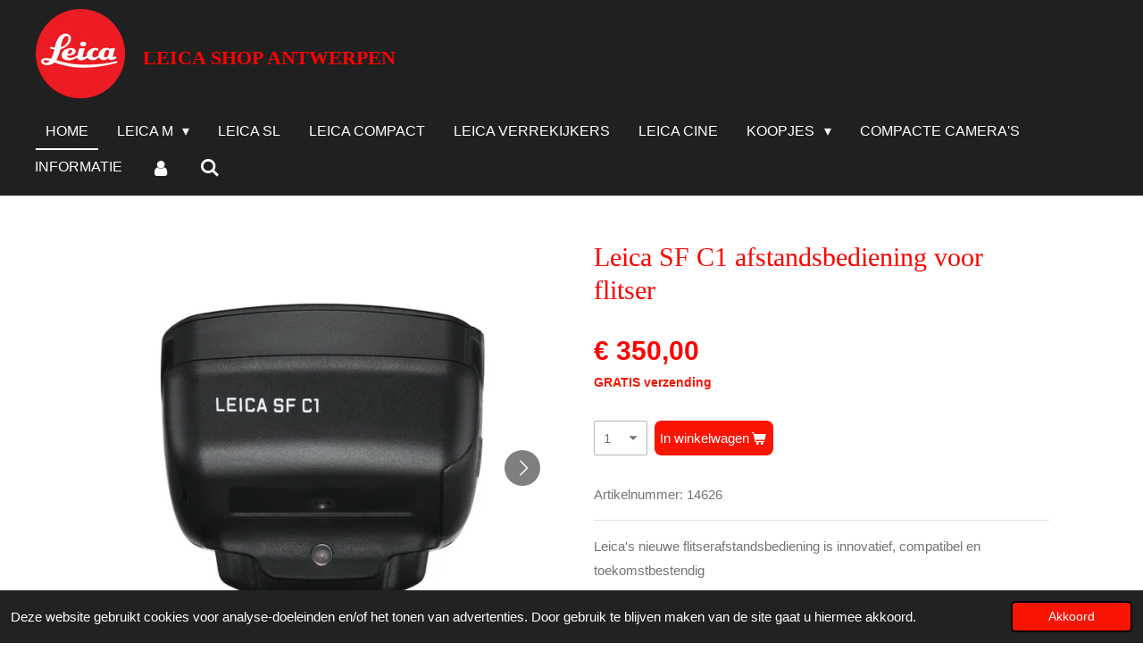

--- FILE ---
content_type: text/html; charset=UTF-8
request_url: https://www.leica-shop-antwerpen.be/product/10850184/leica-sf-c1-afstandsbediening-voor-flitser
body_size: 13579
content:
<!DOCTYPE html>
<html lang="nl-BE">
    <head>
        <meta http-equiv="Content-Type" content="text/html; charset=utf-8">
        <meta name="viewport" content="width=device-width, initial-scale=1.0, maximum-scale=5.0">
        <meta http-equiv="X-UA-Compatible" content="IE=edge">
        <link rel="canonical" href="https://www.leica-shop-antwerpen.be/product/10850184/leica-sf-c1-afstandsbediening-voor-flitser">
        <link rel="sitemap" type="application/xml" href="https://www.leica-shop-antwerpen.be/sitemap.xml">
        <meta property="og:title" content="Leica SF C1 afstandsbediening voor flitser | Leica Boutique Antwerpen">
        <meta property="og:url" content="https://www.leica-shop-antwerpen.be/product/10850184/leica-sf-c1-afstandsbediening-voor-flitser">
        <base href="https://www.leica-shop-antwerpen.be/">
        <meta name="description" property="og:description" content="Leica&#039;s nieuwe flitserafstandsbediening is innovatief, compatibel en toekomstbestendig2,4 GHzZendafstand tot 100 meterBedient tot 3 groepenTTL-compatibel, hoge-snelheidssynchronisatie tot 1/8000 sKlaar voor de toekomst: firmware-update via Micro SD/SDHC-kaartBeschrijving:De SF 60 hoeft niet altijd direct op de camera te worden aangesloten op de accessoireschoen. In plaats van hem op de camera te monteren, kan hij worden gebruikt als een losse flitser en worden aangestuurd als een flitser op afstand door de Leica SF C1-bedieningseenheid om het onderwerp vanuit een creatieve hoek te belichten. Op deze manier maakt de SF C1 control unit het mogelijk om originelere foto&#039;s te maken dan normaal gesproken mogelijk is met alleen de SF 60 flitser. De SF C1-unit werkt volgens het principe van 2,4-GHz radiofrequentiebesturing en biedt tot 8 afzonderlijke kanalen voor het configureren van groepen op afstand bestuurde flitsers. Flitsers die zich op maximaal 100 m afstand van de SF C1 bevinden, kunnen als &amp;eacute;&amp;eacute;n groep of in afzonderlijke groepen (maximaal 3 groepen) worden aangestuurd. Zo kan bijvoorbeeld &amp;eacute;&amp;eacute;n flitser apart worden aangestuurd voor hoofdverlichting, een andere voor een zijdelings spoteffect en een andere voor achtergrondverlichting.">
                <script nonce="a7bd9b6fbb0f4b33ff6137dbb7c3b076">
            
            window.JOUWWEB = window.JOUWWEB || {};
            window.JOUWWEB.application = window.JOUWWEB.application || {};
            window.JOUWWEB.application = {"backends":[{"domain":"jouwweb.nl","freeDomain":"jouwweb.site"},{"domain":"webador.com","freeDomain":"webadorsite.com"},{"domain":"webador.de","freeDomain":"webadorsite.com"},{"domain":"webador.fr","freeDomain":"webadorsite.com"},{"domain":"webador.es","freeDomain":"webadorsite.com"},{"domain":"webador.it","freeDomain":"webadorsite.com"},{"domain":"jouwweb.be","freeDomain":"jouwweb.site"},{"domain":"webador.ie","freeDomain":"webadorsite.com"},{"domain":"webador.co.uk","freeDomain":"webadorsite.com"},{"domain":"webador.at","freeDomain":"webadorsite.com"},{"domain":"webador.be","freeDomain":"webadorsite.com"},{"domain":"webador.ch","freeDomain":"webadorsite.com"},{"domain":"webador.ch","freeDomain":"webadorsite.com"},{"domain":"webador.mx","freeDomain":"webadorsite.com"},{"domain":"webador.com","freeDomain":"webadorsite.com"},{"domain":"webador.dk","freeDomain":"webadorsite.com"},{"domain":"webador.se","freeDomain":"webadorsite.com"},{"domain":"webador.no","freeDomain":"webadorsite.com"},{"domain":"webador.fi","freeDomain":"webadorsite.com"},{"domain":"webador.ca","freeDomain":"webadorsite.com"},{"domain":"webador.ca","freeDomain":"webadorsite.com"},{"domain":"webador.pl","freeDomain":"webadorsite.com"},{"domain":"webador.com.au","freeDomain":"webadorsite.com"},{"domain":"webador.nz","freeDomain":"webadorsite.com"}],"editorLocale":"nl-NL","editorTimezone":"Europe\/Amsterdam","editorLanguage":"nl","analytics4TrackingId":"G-E6PZPGE4QM","analyticsDimensions":[],"backendDomain":"www.jouwweb.nl","backendShortDomain":"jouwweb.nl","backendKey":"jouwweb-nl","freeWebsiteDomain":"jouwweb.site","noSsl":false,"build":{"reference":"bdb0db9"},"linkHostnames":["www.jouwweb.nl","www.webador.com","www.webador.de","www.webador.fr","www.webador.es","www.webador.it","www.jouwweb.be","www.webador.ie","www.webador.co.uk","www.webador.at","www.webador.be","www.webador.ch","fr.webador.ch","www.webador.mx","es.webador.com","www.webador.dk","www.webador.se","www.webador.no","www.webador.fi","www.webador.ca","fr.webador.ca","www.webador.pl","www.webador.com.au","www.webador.nz"],"assetsUrl":"https:\/\/assets.jwwb.nl","loginUrl":"https:\/\/www.jouwweb.nl\/inloggen","publishUrl":"https:\/\/www.jouwweb.nl\/v2\/website\/2242286\/publish-proxy","adminUserOrIp":false,"pricing":{"plans":{"lite":{"amount":"700","currency":"EUR"},"pro":{"amount":"1200","currency":"EUR"},"business":{"amount":"2400","currency":"EUR"}},"yearlyDiscount":{"price":{"amount":"4800","currency":"EUR"},"ratio":0.17,"percent":"17%","discountPrice":{"amount":"4800","currency":"EUR"},"termPricePerMonth":{"amount":"2400","currency":"EUR"},"termPricePerYear":{"amount":"24000","currency":"EUR"}}},"hcUrl":{"add-product-variants":"https:\/\/help.jouwweb.nl\/hc\/nl\/articles\/28594307773201","basic-vs-advanced-shipping":"https:\/\/help.jouwweb.nl\/hc\/nl\/articles\/28594268794257","html-in-head":"https:\/\/help.jouwweb.nl\/hc\/nl\/articles\/28594336422545","link-domain-name":"https:\/\/help.jouwweb.nl\/hc\/nl\/articles\/28594325307409","optimize-for-mobile":"https:\/\/help.jouwweb.nl\/hc\/nl\/articles\/28594312927121","seo":"https:\/\/help.jouwweb.nl\/hc\/nl\/sections\/28507243966737","transfer-domain-name":"https:\/\/help.jouwweb.nl\/hc\/nl\/articles\/28594325232657","website-not-secure":"https:\/\/help.jouwweb.nl\/hc\/nl\/articles\/28594252935825"}};
            window.JOUWWEB.brand = {"type":"jouwweb","name":"JouwWeb","domain":"JouwWeb.nl","supportEmail":"support@jouwweb.nl"};
                    
                window.JOUWWEB = window.JOUWWEB || {};
                window.JOUWWEB.websiteRendering = {"locale":"nl-BE","timezone":"Europe\/Amsterdam","routes":{"api\/upload\/product-field":"\/_api\/upload\/product-field","checkout\/cart":"\/winkelwagen","payment":"\/bestelling-afronden\/:publicOrderId","payment\/forward":"\/bestelling-afronden\/:publicOrderId\/forward","public-order":"\/bestelling\/:publicOrderId","checkout\/authorize":"\/winkelwagen\/authorize\/:gateway","wishlist":"\/verlanglijst"}};
                                                    window.JOUWWEB.website = {"id":2242286,"locale":"nl-BE","enabled":true,"title":"Leica Boutique Antwerpen","hasTitle":true,"roleOfLoggedInUser":null,"ownerLocale":"nl-NL","plan":"business","freeWebsiteDomain":"jouwweb.site","backendKey":"jouwweb-nl","currency":"EUR","defaultLocale":"nl-BE","url":"https:\/\/www.leica-shop-antwerpen.be\/","homepageSegmentId":8674199,"category":"webshop","isOffline":false,"isPublished":true,"locales":["nl-BE"],"allowed":{"ads":false,"credits":true,"externalLinks":true,"slideshow":true,"customDefaultSlideshow":true,"hostedAlbums":true,"moderators":true,"mailboxQuota":10,"statisticsVisitors":true,"statisticsDetailed":true,"statisticsMonths":-1,"favicon":true,"password":true,"freeDomains":0,"freeMailAccounts":1,"canUseLanguages":false,"fileUpload":true,"legacyFontSize":false,"webshop":true,"products":-1,"imageText":false,"search":true,"audioUpload":true,"videoUpload":5000,"allowDangerousForms":false,"allowHtmlCode":true,"mobileBar":true,"sidebar":false,"poll":false,"allowCustomForms":true,"allowBusinessListing":true,"allowCustomAnalytics":true,"allowAccountingLink":true,"digitalProducts":true,"sitemapElement":false},"mobileBar":{"enabled":true,"theme":"dark","email":{"active":true,"value":"info@leica-boutique-antwerpen.be"},"location":{"active":false},"phone":{"active":false},"whatsapp":{"active":false},"social":{"active":false,"network":"instagram"}},"webshop":{"enabled":true,"currency":"EUR","taxEnabled":true,"taxInclusive":true,"vatDisclaimerVisible":false,"orderNotice":null,"orderConfirmation":null,"freeShipping":true,"freeShippingAmount":"260.00","shippingDisclaimerVisible":false,"pickupAllowed":false,"couponAllowed":false,"detailsPageAvailable":true,"socialMediaVisible":false,"termsPage":null,"termsPageUrl":null,"extraTerms":null,"pricingVisible":true,"orderButtonVisible":true,"shippingAdvanced":false,"shippingAdvancedBackEnd":false,"soldOutVisible":false,"backInStockNotificationEnabled":false,"canAddProducts":true,"nextOrderNumber":2193,"allowedServicePoints":["ups"],"sendcloudConfigured":true,"sendcloudFallbackPublicKey":"a3d50033a59b4a598f1d7ce7e72aafdf","taxExemptionAllowed":true,"invoiceComment":null,"emptyCartVisible":false,"minimumOrderPrice":null,"productNumbersEnabled":true,"wishlistEnabled":false,"hideTaxOnCart":false},"isTreatedAsWebshop":true};                            window.JOUWWEB.cart = {"products":[],"coupon":null,"shippingCountryCode":null,"shippingChoice":null,"breakdown":[]};                            window.JOUWWEB.scripts = ["website-rendering\/webshop"];                        window.parent.JOUWWEB.colorPalette = window.JOUWWEB.colorPalette;
        </script>
                <title>Leica SF C1 afstandsbediening voor flitser | Leica Boutique Antwerpen</title>
                                            <link href="https://primary.jwwb.nl/public/w/p/y/temp-almwbdtvaxipkvvefxvo/touch-icon-iphone.png?bust=1638710305" rel="apple-touch-icon" sizes="60x60">                                                <link href="https://primary.jwwb.nl/public/w/p/y/temp-almwbdtvaxipkvvefxvo/touch-icon-ipad.png?bust=1638710305" rel="apple-touch-icon" sizes="76x76">                                                <link href="https://primary.jwwb.nl/public/w/p/y/temp-almwbdtvaxipkvvefxvo/touch-icon-iphone-retina.png?bust=1638710305" rel="apple-touch-icon" sizes="120x120">                                                <link href="https://primary.jwwb.nl/public/w/p/y/temp-almwbdtvaxipkvvefxvo/touch-icon-ipad-retina.png?bust=1638710305" rel="apple-touch-icon" sizes="152x152">                                                <link href="https://primary.jwwb.nl/public/w/p/y/temp-almwbdtvaxipkvvefxvo/favicon.png?bust=1638710305" rel="shortcut icon">                                                <link href="https://primary.jwwb.nl/public/w/p/y/temp-almwbdtvaxipkvvefxvo/favicon.png?bust=1638710305" rel="icon">                                        <meta property="og:image" content="https&#x3A;&#x2F;&#x2F;primary.jwwb.nl&#x2F;public&#x2F;w&#x2F;p&#x2F;y&#x2F;temp-almwbdtvaxipkvvefxvo&#x2F;m4cotp&#x2F;14626_sf_c1_solo_front_rgb.jpg&#x3F;enable-io&#x3D;true&amp;enable&#x3D;upscale&amp;fit&#x3D;bounds&amp;width&#x3D;1200">
                    <meta property="og:image" content="https&#x3A;&#x2F;&#x2F;primary.jwwb.nl&#x2F;public&#x2F;w&#x2F;p&#x2F;y&#x2F;temp-almwbdtvaxipkvvefxvo&#x2F;now33a&#x2F;14626_sf_c1_solo_left_rgb.jpg&#x3F;enable-io&#x3D;true&amp;enable&#x3D;upscale&amp;fit&#x3D;bounds&amp;width&#x3D;1200">
                    <meta property="og:image" content="https&#x3A;&#x2F;&#x2F;primary.jwwb.nl&#x2F;public&#x2F;w&#x2F;p&#x2F;y&#x2F;temp-almwbdtvaxipkvvefxvo&#x2F;rbuck0&#x2F;14626_sf_c1_on_solo_back_rgb.jpg&#x3F;enable-io&#x3D;true&amp;enable&#x3D;upscale&amp;fit&#x3D;bounds&amp;width&#x3D;1200">
                    <meta property="og:image" content="https&#x3A;&#x2F;&#x2F;primary.jwwb.nl&#x2F;public&#x2F;w&#x2F;p&#x2F;y&#x2F;temp-almwbdtvaxipkvvefxvo&#x2F;c5z6qf&#x2F;14626_sf_c1_solo_top_rgb.jpg&#x3F;enable-io&#x3D;true&amp;enable&#x3D;upscale&amp;fit&#x3D;bounds&amp;width&#x3D;1200">
                                    <meta name="twitter:card" content="summary_large_image">
                        <meta property="twitter:image" content="https&#x3A;&#x2F;&#x2F;primary.jwwb.nl&#x2F;public&#x2F;w&#x2F;p&#x2F;y&#x2F;temp-almwbdtvaxipkvvefxvo&#x2F;m4cotp&#x2F;14626_sf_c1_solo_front_rgb.jpg&#x3F;enable-io&#x3D;true&amp;enable&#x3D;upscale&amp;fit&#x3D;bounds&amp;width&#x3D;1200">
                                                    <script src="https://plausible.io/js/script.manual.js" nonce="a7bd9b6fbb0f4b33ff6137dbb7c3b076" data-turbo-track="reload" defer data-domain="shard11.jouwweb.nl"></script>
<script src="https://assets.jwwb.nl/assets/build/website-rendering/nl-BE.js?bust=d3785ddf4b6b2d1fb1dc" nonce="a7bd9b6fbb0f4b33ff6137dbb7c3b076" data-turbo-track="reload" defer></script>
<script src="https://assets.jwwb.nl/assets/website-rendering/runtime.cee983c75391f900fb05.js?bust=4ce5de21b577bc4120dd" nonce="a7bd9b6fbb0f4b33ff6137dbb7c3b076" data-turbo-track="reload" defer></script>
<script src="https://assets.jwwb.nl/assets/website-rendering/812.881ee67943804724d5af.js?bust=78ab7ad7d6392c42d317" nonce="a7bd9b6fbb0f4b33ff6137dbb7c3b076" data-turbo-track="reload" defer></script>
<script src="https://assets.jwwb.nl/assets/website-rendering/main.5cc2a9179e0462270809.js?bust=47fa63093185ee0400ae" nonce="a7bd9b6fbb0f4b33ff6137dbb7c3b076" data-turbo-track="reload" defer></script>
<link rel="preload" href="https://assets.jwwb.nl/assets/website-rendering/styles.c611799110a447e67981.css?bust=226f06dc4f39cd5a64cc" as="style">
<link rel="preload" href="https://assets.jwwb.nl/assets/website-rendering/fonts/icons-website-rendering/font/website-rendering.woff2?bust=bd2797014f9452dadc8e" as="font" crossorigin>
<link rel="stylesheet" type="text/css" href="https://assets.jwwb.nl/assets/website-rendering/styles.c611799110a447e67981.css?bust=226f06dc4f39cd5a64cc" nonce="a7bd9b6fbb0f4b33ff6137dbb7c3b076" data-turbo-track="dynamic">
<link rel="preconnect" href="https://assets.jwwb.nl">
<link rel="stylesheet" type="text/css" href="https://primary.jwwb.nl/public/w/p/y/temp-almwbdtvaxipkvvefxvo/style.css?bust=1768824479" nonce="a7bd9b6fbb0f4b33ff6137dbb7c3b076" data-turbo-track="dynamic">    </head>
    <body
        id="top"
        class="jw-is-no-slideshow jw-header-is-image-text jw-is-segment-product jw-is-frontend jw-is-no-sidebar jw-is-no-messagebar jw-is-no-touch-device jw-is-no-mobile"
                                    data-jouwweb-page="10850184"
                                                data-jouwweb-segment-id="10850184"
                                                data-jouwweb-segment-type="product"
                                                data-template-threshold="960"
                                                data-template-name="concert-banner&#x7C;dark"
                            itemscope
        itemtype="https://schema.org/Product"
    >
                                    <meta itemprop="url" content="https://www.leica-shop-antwerpen.be/product/10850184/leica-sf-c1-afstandsbediening-voor-flitser">
        <a href="#main-content" class="jw-skip-link">
            Ga direct naar de hoofdinhoud        </a>
        <div class="jw-background"></div>
        <div class="jw-body">
            <div class="jw-mobile-menu jw-mobile-is-text js-mobile-menu">
            <button
            type="button"
            class="jw-mobile-menu__button jw-mobile-toggle"
            aria-label="Open / sluit menu"
        >
            <span class="jw-icon-burger"></span>
        </button>
        <div class="jw-mobile-header jw-mobile-header--image-text">
        <a            class="jw-mobile-header-content"
                            href="/"
                        >
                            <img class="jw-mobile-logo jw-mobile-logo--square" src="https://primary.jwwb.nl/public/w/p/y/temp-almwbdtvaxipkvvefxvo/fbv826/R.png?enable-io=true&amp;enable=upscale&amp;height=70" srcset="https://primary.jwwb.nl/public/w/p/y/temp-almwbdtvaxipkvvefxvo/fbv826/R.png?enable-io=true&amp;enable=upscale&amp;height=70 1x, https://primary.jwwb.nl/public/w/p/y/temp-almwbdtvaxipkvvefxvo/fbv826/R.png?enable-io=true&amp;enable=upscale&amp;height=140&amp;quality=70 2x" alt="Leica Boutique Antwerpen" title="Leica Boutique Antwerpen">                                        <div class="jw-mobile-text">
                    <span style="color: #fb0404; font-size: 85%;">Leica SHOP Antwerpen</span>                </div>
                    </a>
    </div>

        <a
        href="/winkelwagen"
        class="jw-mobile-menu__button jw-mobile-header-cart jw-mobile-header-cart--hidden jw-mobile-menu__button--dummy"
        aria-label="Bekijk winkelwagen"
    >
        <span class="jw-icon-badge-wrapper">
            <span class="website-rendering-icon-basket" aria-hidden="true"></span>
            <span class="jw-icon-badge hidden" aria-hidden="true"></span>
        </span>
    </a>
    
    </div>
    <div class="jw-mobile-menu-search jw-mobile-menu-search--hidden">
        <form
            action="/zoeken"
            method="get"
            class="jw-mobile-menu-search__box"
        >
            <input
                type="text"
                name="q"
                value=""
                placeholder="Zoeken..."
                class="jw-mobile-menu-search__input"
                aria-label="Zoeken"
            >
            <button type="submit" class="jw-btn jw-btn--style-flat jw-mobile-menu-search__button" aria-label="Zoeken">
                <span class="website-rendering-icon-search" aria-hidden="true"></span>
            </button>
            <button type="button" class="jw-btn jw-btn--style-flat jw-mobile-menu-search__button js-cancel-search" aria-label="Zoekopdracht annuleren">
                <span class="website-rendering-icon-cancel" aria-hidden="true"></span>
            </button>
        </form>
    </div>
            <header class="header-wrap js-topbar-content-container js-fixed-header-container">
        <div class="header-wrap__inner">
        <div class="header">
            <div class="jw-header-logo">
            <div
    id="jw-header-image-container"
    class="jw-header jw-header-image jw-header-image-toggle"
    style="flex-basis: 100px; max-width: 100px; flex-shrink: 1;"
>
            <a href="/">
        <img id="jw-header-image" data-image-id="52096553" srcset="https://primary.jwwb.nl/public/w/p/y/temp-almwbdtvaxipkvvefxvo/fbv826/R.png?enable-io=true&amp;width=100 100w, https://primary.jwwb.nl/public/w/p/y/temp-almwbdtvaxipkvvefxvo/fbv826/R.png?enable-io=true&amp;width=200 200w" class="jw-header-image" title="Leica Boutique Antwerpen" style="" sizes="100px" width="100" height="100" intrinsicsize="100.00 x 100.00" alt="Leica Boutique Antwerpen">                </a>
    </div>
        <div
    class="jw-header jw-header-title-container jw-header-text jw-header-text-toggle"
    data-stylable="true"
>
    <a        id="jw-header-title"
        class="jw-header-title"
                    href="/"
            >
        <span style="color: #fb0404; font-size: 85%;">Leica SHOP Antwerpen</span>    </a>
</div>
</div>
        </div>
        <nav class="menu jw-menu-copy">
            <ul
    id="jw-menu"
    class="jw-menu jw-menu-horizontal"
            >
            <li
    class="jw-menu-item jw-menu-is-active"
>
        <a        class="jw-menu-link js-active-menu-item"
        href="/"                                            data-page-link-id="8674199"
                            >
                <span class="">
            Home        </span>
            </a>
                </li>
            <li
    class="jw-menu-item jw-menu-has-submenu"
>
        <a        class="jw-menu-link"
        href="/leica-m"                                            data-page-link-id="8679407"
                            >
                <span class="">
            Leica M        </span>
                    <span class="jw-arrow jw-arrow-toplevel"></span>
            </a>
                    <ul
            class="jw-submenu"
                    >
                            <li
    class="jw-menu-item"
>
        <a        class="jw-menu-link"
        href="/leica-m/alle-m-camera-s"                                            data-page-link-id="8859077"
                            >
                <span class="">
            alle M camera&#039;s        </span>
            </a>
                </li>
                            <li
    class="jw-menu-item"
>
        <a        class="jw-menu-link"
        href="/leica-m/gebruikte-camera-s"                                            data-page-link-id="11920477"
                            >
                <span class="">
            gebruikte  camera&#039;s        </span>
            </a>
                </li>
                            <li
    class="jw-menu-item"
>
        <a        class="jw-menu-link"
        href="/leica-m/leica-m-lenzen"                                            data-page-link-id="9489821"
                            >
                <span class="">
            Leica M lenzen        </span>
            </a>
                </li>
                            <li
    class="jw-menu-item"
>
        <a        class="jw-menu-link"
        href="/leica-m/gebruikte-lenzen"                                            data-page-link-id="11920066"
                            >
                <span class="">
            gebruikte lenzen        </span>
            </a>
                </li>
                            <li
    class="jw-menu-item"
>
        <a        class="jw-menu-link"
        href="/leica-m/filters"                                            data-page-link-id="19319408"
                            >
                <span class="">
            Filters        </span>
            </a>
                </li>
                            <li
    class="jw-menu-item"
>
        <a        class="jw-menu-link"
        href="/leica-m/leica-m-accessoires"                                            data-page-link-id="8877946"
                            >
                <span class="">
            Leica M accessoires        </span>
            </a>
                </li>
                    </ul>
        </li>
            <li
    class="jw-menu-item"
>
        <a        class="jw-menu-link"
        href="/leica-sl"                                            data-page-link-id="8679409"
                            >
                <span class="">
            Leica SL        </span>
            </a>
                </li>
            <li
    class="jw-menu-item"
>
        <a        class="jw-menu-link"
        href="/leica-compact"                                            data-page-link-id="8679421"
                            >
                <span class="">
            Leica compact        </span>
            </a>
                </li>
            <li
    class="jw-menu-item"
>
        <a        class="jw-menu-link"
        href="/leica-verrekijkers"                                            data-page-link-id="8679423"
                            >
                <span class="">
            Leica verrekijkers        </span>
            </a>
                </li>
            <li
    class="jw-menu-item"
>
        <a        class="jw-menu-link"
        href="/leica-cine"                                            data-page-link-id="24537699"
                            >
                <span class="">
            Leica Cine        </span>
            </a>
                </li>
            <li
    class="jw-menu-item jw-menu-has-submenu"
>
        <a        class="jw-menu-link"
        href="/koopjes"                                            data-page-link-id="8679426"
                            >
                <span class="">
            Koopjes        </span>
                    <span class="jw-arrow jw-arrow-toplevel"></span>
            </a>
                    <ul
            class="jw-submenu"
                    >
                            <li
    class="jw-menu-item"
>
        <a        class="jw-menu-link"
        href="/koopjes/leica"                                            data-page-link-id="10493195"
                            >
                <span class="">
            Leica        </span>
            </a>
                </li>
                            <li
    class="jw-menu-item"
>
        <a        class="jw-menu-link"
        href="/koopjes/tassen-en-rugzakken"                                            data-page-link-id="11770996"
                            >
                <span class="">
            tassen en rugzakken        </span>
            </a>
                </li>
                            <li
    class="jw-menu-item"
>
        <a        class="jw-menu-link"
        href="/koopjes/statieven"                                            data-page-link-id="14806014"
                            >
                <span class="">
            statieven        </span>
            </a>
                </li>
                            <li
    class="jw-menu-item"
>
        <a        class="jw-menu-link"
        href="/koopjes/verrekijkers"                                            data-page-link-id="11037419"
                            >
                <span class="">
            verrekijkers        </span>
            </a>
                </li>
                            <li
    class="jw-menu-item"
>
        <a        class="jw-menu-link"
        href="/koopjes/filters-1"                                            data-page-link-id="20046439"
                            >
                <span class="">
            Filters        </span>
            </a>
                </li>
                            <li
    class="jw-menu-item"
>
        <a        class="jw-menu-link"
        href="/koopjes/sony"                                            data-page-link-id="18849380"
                            >
                <span class="">
            Sony        </span>
            </a>
                </li>
                            <li
    class="jw-menu-item"
>
        <a        class="jw-menu-link"
        href="/koopjes/nikon"                                            data-page-link-id="8805657"
                            >
                <span class="">
            Nikon        </span>
            </a>
                </li>
                            <li
    class="jw-menu-item"
>
        <a        class="jw-menu-link"
        href="/koopjes/canon"                                            data-page-link-id="8805734"
                            >
                <span class="">
            Canon        </span>
            </a>
                </li>
                            <li
    class="jw-menu-item"
>
        <a        class="jw-menu-link"
        href="/koopjes/olympus"                                            data-page-link-id="8805736"
                            >
                <span class="">
            Olympus        </span>
            </a>
                </li>
                            <li
    class="jw-menu-item"
>
        <a        class="jw-menu-link"
        href="/koopjes/fuji"                                            data-page-link-id="8805737"
                            >
                <span class="">
            Fuji        </span>
            </a>
                </li>
                    </ul>
        </li>
            <li
    class="jw-menu-item"
>
        <a        class="jw-menu-link"
        href="/compacte-camera-s"                                            data-page-link-id="8844063"
                            >
                <span class="">
            compacte camera&#039;s        </span>
            </a>
                </li>
            <li
    class="jw-menu-item"
>
        <a        class="jw-menu-link"
        href="/informatie"                                            data-page-link-id="8679465"
                            >
                <span class="">
            informatie        </span>
            </a>
                </li>
            <li
    class="jw-menu-item"
>
        <a        class="jw-menu-link jw-menu-link--icon"
        href="/account"                                                            title="Account"
            >
                                <span class="website-rendering-icon-user"></span>
                            <span class="hidden-desktop-horizontal-menu">
            Account        </span>
            </a>
                </li>
            <li
    class="jw-menu-item jw-menu-search-item"
>
        <button        class="jw-menu-link jw-menu-link--icon jw-text-button"
                                                                    title="Zoeken"
            >
                                <span class="website-rendering-icon-search"></span>
                            <span class="hidden-desktop-horizontal-menu">
            Zoeken        </span>
            </button>
                
            <div class="jw-popover-container jw-popover-container--inline is-hidden">
                <div class="jw-popover-backdrop"></div>
                <div class="jw-popover">
                    <div class="jw-popover__arrow"></div>
                    <div class="jw-popover__content jw-section-white">
                        <form  class="jw-search" action="/zoeken" method="get">
                            
                            <input class="jw-search__input" type="text" name="q" value="" placeholder="Zoeken..." aria-label="Zoeken" >
                            <button class="jw-search__submit" type="submit" aria-label="Zoeken">
                                <span class="website-rendering-icon-search" aria-hidden="true"></span>
                            </button>
                        </form>
                    </div>
                </div>
            </div>
                        </li>
            <li
    class="jw-menu-item js-menu-cart-item jw-menu-cart-item--hidden"
>
        <a        class="jw-menu-link jw-menu-link--icon"
        href="/winkelwagen"                                                            title="Winkelwagen"
            >
                                    <span class="jw-icon-badge-wrapper">
                        <span class="website-rendering-icon-basket"></span>
                                            <span class="jw-icon-badge hidden">
                    0                </span>
                            <span class="hidden-desktop-horizontal-menu">
            Winkelwagen        </span>
            </a>
                </li>
    
    </ul>

    <script nonce="a7bd9b6fbb0f4b33ff6137dbb7c3b076" id="jw-mobile-menu-template" type="text/template">
        <ul id="jw-menu" class="jw-menu jw-menu-horizontal jw-menu-spacing--mobile-bar">
                            <li
    class="jw-menu-item jw-menu-search-item"
>
                
                 <li class="jw-menu-item jw-mobile-menu-search-item">
                    <form class="jw-search" action="/zoeken" method="get">
                        <input class="jw-search__input" type="text" name="q" value="" placeholder="Zoeken..." aria-label="Zoeken">
                        <button class="jw-search__submit" type="submit" aria-label="Zoeken">
                            <span class="website-rendering-icon-search" aria-hidden="true"></span>
                        </button>
                    </form>
                </li>
                        </li>
                            <li
    class="jw-menu-item jw-menu-is-active"
>
        <a        class="jw-menu-link js-active-menu-item"
        href="/"                                            data-page-link-id="8674199"
                            >
                <span class="">
            Home        </span>
            </a>
                </li>
                            <li
    class="jw-menu-item jw-menu-has-submenu"
>
        <a        class="jw-menu-link"
        href="/leica-m"                                            data-page-link-id="8679407"
                            >
                <span class="">
            Leica M        </span>
                    <span class="jw-arrow jw-arrow-toplevel"></span>
            </a>
                    <ul
            class="jw-submenu"
                    >
                            <li
    class="jw-menu-item"
>
        <a        class="jw-menu-link"
        href="/leica-m/alle-m-camera-s"                                            data-page-link-id="8859077"
                            >
                <span class="">
            alle M camera&#039;s        </span>
            </a>
                </li>
                            <li
    class="jw-menu-item"
>
        <a        class="jw-menu-link"
        href="/leica-m/gebruikte-camera-s"                                            data-page-link-id="11920477"
                            >
                <span class="">
            gebruikte  camera&#039;s        </span>
            </a>
                </li>
                            <li
    class="jw-menu-item"
>
        <a        class="jw-menu-link"
        href="/leica-m/leica-m-lenzen"                                            data-page-link-id="9489821"
                            >
                <span class="">
            Leica M lenzen        </span>
            </a>
                </li>
                            <li
    class="jw-menu-item"
>
        <a        class="jw-menu-link"
        href="/leica-m/gebruikte-lenzen"                                            data-page-link-id="11920066"
                            >
                <span class="">
            gebruikte lenzen        </span>
            </a>
                </li>
                            <li
    class="jw-menu-item"
>
        <a        class="jw-menu-link"
        href="/leica-m/filters"                                            data-page-link-id="19319408"
                            >
                <span class="">
            Filters        </span>
            </a>
                </li>
                            <li
    class="jw-menu-item"
>
        <a        class="jw-menu-link"
        href="/leica-m/leica-m-accessoires"                                            data-page-link-id="8877946"
                            >
                <span class="">
            Leica M accessoires        </span>
            </a>
                </li>
                    </ul>
        </li>
                            <li
    class="jw-menu-item"
>
        <a        class="jw-menu-link"
        href="/leica-sl"                                            data-page-link-id="8679409"
                            >
                <span class="">
            Leica SL        </span>
            </a>
                </li>
                            <li
    class="jw-menu-item"
>
        <a        class="jw-menu-link"
        href="/leica-compact"                                            data-page-link-id="8679421"
                            >
                <span class="">
            Leica compact        </span>
            </a>
                </li>
                            <li
    class="jw-menu-item"
>
        <a        class="jw-menu-link"
        href="/leica-verrekijkers"                                            data-page-link-id="8679423"
                            >
                <span class="">
            Leica verrekijkers        </span>
            </a>
                </li>
                            <li
    class="jw-menu-item"
>
        <a        class="jw-menu-link"
        href="/leica-cine"                                            data-page-link-id="24537699"
                            >
                <span class="">
            Leica Cine        </span>
            </a>
                </li>
                            <li
    class="jw-menu-item jw-menu-has-submenu"
>
        <a        class="jw-menu-link"
        href="/koopjes"                                            data-page-link-id="8679426"
                            >
                <span class="">
            Koopjes        </span>
                    <span class="jw-arrow jw-arrow-toplevel"></span>
            </a>
                    <ul
            class="jw-submenu"
                    >
                            <li
    class="jw-menu-item"
>
        <a        class="jw-menu-link"
        href="/koopjes/leica"                                            data-page-link-id="10493195"
                            >
                <span class="">
            Leica        </span>
            </a>
                </li>
                            <li
    class="jw-menu-item"
>
        <a        class="jw-menu-link"
        href="/koopjes/tassen-en-rugzakken"                                            data-page-link-id="11770996"
                            >
                <span class="">
            tassen en rugzakken        </span>
            </a>
                </li>
                            <li
    class="jw-menu-item"
>
        <a        class="jw-menu-link"
        href="/koopjes/statieven"                                            data-page-link-id="14806014"
                            >
                <span class="">
            statieven        </span>
            </a>
                </li>
                            <li
    class="jw-menu-item"
>
        <a        class="jw-menu-link"
        href="/koopjes/verrekijkers"                                            data-page-link-id="11037419"
                            >
                <span class="">
            verrekijkers        </span>
            </a>
                </li>
                            <li
    class="jw-menu-item"
>
        <a        class="jw-menu-link"
        href="/koopjes/filters-1"                                            data-page-link-id="20046439"
                            >
                <span class="">
            Filters        </span>
            </a>
                </li>
                            <li
    class="jw-menu-item"
>
        <a        class="jw-menu-link"
        href="/koopjes/sony"                                            data-page-link-id="18849380"
                            >
                <span class="">
            Sony        </span>
            </a>
                </li>
                            <li
    class="jw-menu-item"
>
        <a        class="jw-menu-link"
        href="/koopjes/nikon"                                            data-page-link-id="8805657"
                            >
                <span class="">
            Nikon        </span>
            </a>
                </li>
                            <li
    class="jw-menu-item"
>
        <a        class="jw-menu-link"
        href="/koopjes/canon"                                            data-page-link-id="8805734"
                            >
                <span class="">
            Canon        </span>
            </a>
                </li>
                            <li
    class="jw-menu-item"
>
        <a        class="jw-menu-link"
        href="/koopjes/olympus"                                            data-page-link-id="8805736"
                            >
                <span class="">
            Olympus        </span>
            </a>
                </li>
                            <li
    class="jw-menu-item"
>
        <a        class="jw-menu-link"
        href="/koopjes/fuji"                                            data-page-link-id="8805737"
                            >
                <span class="">
            Fuji        </span>
            </a>
                </li>
                    </ul>
        </li>
                            <li
    class="jw-menu-item"
>
        <a        class="jw-menu-link"
        href="/compacte-camera-s"                                            data-page-link-id="8844063"
                            >
                <span class="">
            compacte camera&#039;s        </span>
            </a>
                </li>
                            <li
    class="jw-menu-item"
>
        <a        class="jw-menu-link"
        href="/informatie"                                            data-page-link-id="8679465"
                            >
                <span class="">
            informatie        </span>
            </a>
                </li>
                            <li
    class="jw-menu-item"
>
        <a        class="jw-menu-link jw-menu-link--icon"
        href="/account"                                                            title="Account"
            >
                                <span class="website-rendering-icon-user"></span>
                            <span class="hidden-desktop-horizontal-menu">
            Account        </span>
            </a>
                </li>
            
                    </ul>
    </script>
        </nav>
    </div>
</header>
<script nonce="a7bd9b6fbb0f4b33ff6137dbb7c3b076">
    JOUWWEB.templateConfig = {
        header: {
            selector: '.header-wrap__inner',
            mobileSelector: '.jw-mobile-menu',
            updatePusher: function (topHeight) {
                var $sliderStyle = $('#sliderStyle');

                if ($sliderStyle.length === 0) {
                    $sliderStyle = $('<style />')
                        .attr('id', 'sliderStyle')
                        .appendTo(document.body);
                }

                // Header height without mobile bar
                var headerHeight = $('.header-wrap__inner').outerHeight();

                var paddingTop = topHeight;
                var paddingBottom = Math.min(headerHeight * (2/3), 60);
                $sliderStyle.html(
                    '.jw-slideshow-slide-content {' +
                    '    padding-top: ' + paddingTop + 'px;' +
                    '    padding-bottom: ' + paddingBottom + 'px;' +
                    '}' +
                    '.bx-controls-direction {' +
                    '    margin-top: ' + ((paddingTop - paddingBottom) / 2) + 'px;' +
                    '}'
                );

                // make sure slider also gets correct height (because of the added padding)
                $('.jw-slideshow-slide[aria-hidden=false]').each(function (index) {
                    var $this = $(this);
                    topHeight = $this.outerHeight() > topHeight ? $this.outerHeight() : topHeight;
                    $this.closest('.bx-viewport').css({
                        height: topHeight + 'px',
                    });
                });

                // If a page has a message-bar, offset the mobile nav.
                const $messageBar = $('.message-bar');
                if ($messageBar.length > 0) {
                    $('.js-mobile-menu, .jw-menu-clone').css('top', $messageBar.outerHeight());
                }
            },
        },
        mainContentOffset: function () {
            const $body = $('body');

            function measureAffixedHeaderHeight() {
                const $headerWrap = $('.header-wrap');
                const $headerWrapInner = $('.header-wrap__inner');

                // Early return if header is already affixed
                if ($body.hasClass('jw-is-header-affix')) {
                    return $headerWrap.height();
                }

                // Switch to affixed header (without transition)
                $headerWrapInner.css('transition', 'none');
                $body.addClass('jw-is-header-affix');

                // Measure affixed header height
                const headerHeight = $headerWrap.height();

                // Switch back to unaffixed header (without transition)
                $body.removeClass('jw-is-header-affix');
                $headerWrap.height(); // force reflow
                $headerWrapInner.css('transition', '');

                return headerHeight;
            }

            const headerHeight = measureAffixedHeaderHeight();
            return $('.main-content').offset().top - ($body.hasClass('jw-menu-is-mobile') ? 0 : headerHeight);
        },
    };
</script>
<div class="main-content">
    
<main id="main-content" class="block-content">
    <div data-section-name="content" class="jw-section jw-section-content jw-responsive">
        <div class="jw-strip jw-strip--default jw-strip--style-color jw-strip--primary jw-strip--color-default jw-strip--padding-start"><div class="jw-strip__content-container"><div class="jw-strip__content jw-responsive">    
                        <div
        class="product-page js-product-container"
        data-webshop-product="&#x7B;&quot;id&quot;&#x3A;10850184,&quot;title&quot;&#x3A;&quot;Leica&#x20;SF&#x20;C1&#x20;afstandsbediening&#x20;voor&#x20;flitser&quot;,&quot;url&quot;&#x3A;&quot;&#x5C;&#x2F;product&#x5C;&#x2F;10850184&#x5C;&#x2F;leica-sf-c1-afstandsbediening-voor-flitser&quot;,&quot;variants&quot;&#x3A;&#x5B;&#x7B;&quot;id&quot;&#x3A;36500340,&quot;stock&quot;&#x3A;0,&quot;limited&quot;&#x3A;false,&quot;propertyValueIds&quot;&#x3A;&#x5B;&#x5D;,&quot;productNumber&quot;&#x3A;&quot;14626&quot;,&quot;freeShippingMotivator&quot;&#x3A;true&#x7D;&#x5D;,&quot;image&quot;&#x3A;&#x7B;&quot;id&quot;&#x3A;86203220,&quot;url&quot;&#x3A;&quot;https&#x3A;&#x5C;&#x2F;&#x5C;&#x2F;primary.jwwb.nl&#x5C;&#x2F;public&#x5C;&#x2F;w&#x5C;&#x2F;p&#x5C;&#x2F;y&#x5C;&#x2F;temp-almwbdtvaxipkvvefxvo&#x5C;&#x2F;14626_sf_c1_solo_front_rgb.jpg&quot;,&quot;width&quot;&#x3A;800,&quot;height&quot;&#x3A;744&#x7D;&#x7D;"
        data-is-detail-view="1"
    >
                <div class="product-page__top">
            <h1 class="product-page__heading" itemprop="name">
                Leica SF C1 afstandsbediening voor flitser            </h1>
                                        <meta itemprop="productID" content="14626">
                    </div>
                                <div class="product-page__image-container">
                <div
                    class="image-gallery"
                    role="group"
                    aria-roledescription="carousel"
                    aria-label="Productafbeeldingen"
                >
                    <div class="image-gallery__main">
                        <div
                            class="image-gallery__slides"
                            aria-live="polite"
                            aria-atomic="false"
                        >
                                                                                            <div
                                    class="image-gallery__slide-container"
                                    role="group"
                                    aria-roledescription="slide"
                                    aria-hidden="false"
                                    aria-label="1 van 4"
                                >
                                    <a
                                        class="image-gallery__slide-item"
                                        href="https://primary.jwwb.nl/public/w/p/y/temp-almwbdtvaxipkvvefxvo/m4cotp/14626_sf_c1_solo_front_rgb.jpg"
                                        data-width="1772"
                                        data-height="1648"
                                        data-image-id="86203220"
                                        tabindex="0"
                                    >
                                        <div class="image-gallery__slide-image">
                                            <img
                                                                                                    itemprop="image"
                                                    alt="Leica&#x20;SF&#x20;C1&#x20;afstandsbediening&#x20;voor&#x20;flitser"
                                                                                                src="https://primary.jwwb.nl/public/w/p/y/temp-almwbdtvaxipkvvefxvo/14626_sf_c1_solo_front_rgb.jpg?enable-io=true&enable=upscale&width=600"
                                                srcset="https://primary.jwwb.nl/public/w/p/y/temp-almwbdtvaxipkvvefxvo/m4cotp/14626_sf_c1_solo_front_rgb.jpg?enable-io=true&width=600 600w"
                                                sizes="(min-width: 960px) 50vw, 100vw"
                                                width="1772"
                                                height="1648"
                                            >
                                        </div>
                                    </a>
                                </div>
                                                                                            <div
                                    class="image-gallery__slide-container"
                                    role="group"
                                    aria-roledescription="slide"
                                    aria-hidden="true"
                                    aria-label="2 van 4"
                                >
                                    <a
                                        class="image-gallery__slide-item"
                                        href="https://primary.jwwb.nl/public/w/p/y/temp-almwbdtvaxipkvvefxvo/now33a/14626_sf_c1_solo_left_rgb.jpg"
                                        data-width="1772"
                                        data-height="1452"
                                        data-image-id="86203178"
                                        tabindex="-1"
                                    >
                                        <div class="image-gallery__slide-image">
                                            <img
                                                                                                    alt=""
                                                                                                src="https://primary.jwwb.nl/public/w/p/y/temp-almwbdtvaxipkvvefxvo/14626_sf_c1_solo_left_rgb.jpg?enable-io=true&enable=upscale&width=600"
                                                srcset="https://primary.jwwb.nl/public/w/p/y/temp-almwbdtvaxipkvvefxvo/now33a/14626_sf_c1_solo_left_rgb.jpg?enable-io=true&width=600 600w"
                                                sizes="(min-width: 960px) 50vw, 100vw"
                                                width="1772"
                                                height="1452"
                                            >
                                        </div>
                                    </a>
                                </div>
                                                                                            <div
                                    class="image-gallery__slide-container"
                                    role="group"
                                    aria-roledescription="slide"
                                    aria-hidden="true"
                                    aria-label="3 van 4"
                                >
                                    <a
                                        class="image-gallery__slide-item"
                                        href="https://primary.jwwb.nl/public/w/p/y/temp-almwbdtvaxipkvvefxvo/rbuck0/14626_sf_c1_on_solo_back_rgb.jpg"
                                        data-width="1772"
                                        data-height="1451"
                                        data-image-id="86203184"
                                        tabindex="-1"
                                    >
                                        <div class="image-gallery__slide-image">
                                            <img
                                                                                                    alt=""
                                                                                                src="https://primary.jwwb.nl/public/w/p/y/temp-almwbdtvaxipkvvefxvo/14626_sf_c1_on_solo_back_rgb.jpg?enable-io=true&enable=upscale&width=600"
                                                srcset="https://primary.jwwb.nl/public/w/p/y/temp-almwbdtvaxipkvvefxvo/rbuck0/14626_sf_c1_on_solo_back_rgb.jpg?enable-io=true&width=600 600w"
                                                sizes="(min-width: 960px) 50vw, 100vw"
                                                width="1772"
                                                height="1451"
                                            >
                                        </div>
                                    </a>
                                </div>
                                                                                            <div
                                    class="image-gallery__slide-container"
                                    role="group"
                                    aria-roledescription="slide"
                                    aria-hidden="true"
                                    aria-label="4 van 4"
                                >
                                    <a
                                        class="image-gallery__slide-item"
                                        href="https://primary.jwwb.nl/public/w/p/y/temp-almwbdtvaxipkvvefxvo/c5z6qf/14626_sf_c1_solo_top_rgb.jpg"
                                        data-width="1772"
                                        data-height="1890"
                                        data-image-id="86203218"
                                        tabindex="-1"
                                    >
                                        <div class="image-gallery__slide-image">
                                            <img
                                                                                                    alt=""
                                                                                                src="https://primary.jwwb.nl/public/w/p/y/temp-almwbdtvaxipkvvefxvo/14626_sf_c1_solo_top_rgb.jpg?enable-io=true&enable=upscale&width=600"
                                                srcset="https://primary.jwwb.nl/public/w/p/y/temp-almwbdtvaxipkvvefxvo/c5z6qf/14626_sf_c1_solo_top_rgb.jpg?enable-io=true&width=600 600w"
                                                sizes="(min-width: 960px) 50vw, 100vw"
                                                width="1772"
                                                height="1890"
                                            >
                                        </div>
                                    </a>
                                </div>
                                                    </div>
                        <div class="image-gallery__controls">
                            <button
                                type="button"
                                class="image-gallery__control image-gallery__control--prev image-gallery__control--disabled"
                                aria-label="Vorige afbeelding"
                            >
                                <span class="website-rendering-icon-left-open-big"></span>
                            </button>
                            <button
                                type="button"
                                class="image-gallery__control image-gallery__control--next"
                                aria-label="Volgende afbeelding"
                            >
                                <span class="website-rendering-icon-right-open-big"></span>
                            </button>
                        </div>
                    </div>
                                            <div
                            class="image-gallery__thumbnails"
                            role="group"
                            aria-label="Kies afbeelding om weer te geven."
                        >
                                                                                            <a
                                    class="image-gallery__thumbnail-item image-gallery__thumbnail-item--active"
                                    role="button"
                                    aria-disabled="true"
                                    aria-label="1 van 4"
                                    href="https://primary.jwwb.nl/public/w/p/y/temp-almwbdtvaxipkvvefxvo/m4cotp/14626_sf_c1_solo_front_rgb.jpg"
                                    data-image-id="86203220"
                                >
                                    <div class="image-gallery__thumbnail-image">
                                        <img
                                            srcset="https://primary.jwwb.nl/public/w/p/y/temp-almwbdtvaxipkvvefxvo/14626_sf_c1_solo_front_rgb.jpg?enable-io=true&enable=upscale&fit=bounds&width=100&height=100 1x, https://primary.jwwb.nl/public/w/p/y/temp-almwbdtvaxipkvvefxvo/14626_sf_c1_solo_front_rgb.jpg?enable-io=true&enable=upscale&fit=bounds&width=200&height=200 2x"
                                            alt=""
                                            width="100"
                                            height="100"
                                        >
                                    </div>
                                </a>
                                                                                            <a
                                    class="image-gallery__thumbnail-item"
                                    role="button"
                                    aria-disabled="false"
                                    aria-label="2 van 4"
                                    href="https://primary.jwwb.nl/public/w/p/y/temp-almwbdtvaxipkvvefxvo/now33a/14626_sf_c1_solo_left_rgb.jpg"
                                    data-image-id="86203178"
                                >
                                    <div class="image-gallery__thumbnail-image">
                                        <img
                                            srcset="https://primary.jwwb.nl/public/w/p/y/temp-almwbdtvaxipkvvefxvo/14626_sf_c1_solo_left_rgb.jpg?enable-io=true&enable=upscale&fit=bounds&width=100&height=100 1x, https://primary.jwwb.nl/public/w/p/y/temp-almwbdtvaxipkvvefxvo/14626_sf_c1_solo_left_rgb.jpg?enable-io=true&enable=upscale&fit=bounds&width=200&height=200 2x"
                                            alt=""
                                            width="100"
                                            height="100"
                                        >
                                    </div>
                                </a>
                                                                                            <a
                                    class="image-gallery__thumbnail-item"
                                    role="button"
                                    aria-disabled="false"
                                    aria-label="3 van 4"
                                    href="https://primary.jwwb.nl/public/w/p/y/temp-almwbdtvaxipkvvefxvo/rbuck0/14626_sf_c1_on_solo_back_rgb.jpg"
                                    data-image-id="86203184"
                                >
                                    <div class="image-gallery__thumbnail-image">
                                        <img
                                            srcset="https://primary.jwwb.nl/public/w/p/y/temp-almwbdtvaxipkvvefxvo/14626_sf_c1_on_solo_back_rgb.jpg?enable-io=true&enable=upscale&fit=bounds&width=100&height=100 1x, https://primary.jwwb.nl/public/w/p/y/temp-almwbdtvaxipkvvefxvo/14626_sf_c1_on_solo_back_rgb.jpg?enable-io=true&enable=upscale&fit=bounds&width=200&height=200 2x"
                                            alt=""
                                            width="100"
                                            height="100"
                                        >
                                    </div>
                                </a>
                                                                                            <a
                                    class="image-gallery__thumbnail-item"
                                    role="button"
                                    aria-disabled="false"
                                    aria-label="4 van 4"
                                    href="https://primary.jwwb.nl/public/w/p/y/temp-almwbdtvaxipkvvefxvo/c5z6qf/14626_sf_c1_solo_top_rgb.jpg"
                                    data-image-id="86203218"
                                >
                                    <div class="image-gallery__thumbnail-image">
                                        <img
                                            srcset="https://primary.jwwb.nl/public/w/p/y/temp-almwbdtvaxipkvvefxvo/14626_sf_c1_solo_top_rgb.jpg?enable-io=true&enable=upscale&fit=bounds&width=100&height=100 1x, https://primary.jwwb.nl/public/w/p/y/temp-almwbdtvaxipkvvefxvo/14626_sf_c1_solo_top_rgb.jpg?enable-io=true&enable=upscale&fit=bounds&width=200&height=200 2x"
                                            alt=""
                                            width="100"
                                            height="100"
                                        >
                                    </div>
                                </a>
                                                    </div>
                                    </div>
            </div>
                <div class="product-page__container">
            <div itemprop="offers" itemscope itemtype="https://schema.org/Offer">
                                <meta itemprop="availability" content="https://schema.org/InStock">
                                                        <meta itemprop="price" content="350.00">
                    <meta itemprop="priceCurrency" content="EUR">
                    <div class="product-page__price-container">
                        <div class="product__price js-product-container__price">
                            <span class="product__price__price">€ 350,00</span>
                        </div>
                        <div class="product__free-shipping-motivator js-product-container__free-shipping-motivator"></div>
                    </div>
                                            <meta itemprop="sku" content="14626">
                        <meta itemprop="gtin" content="14626">
                                                </div>
                                    <div class="product-page__button-container">
                                    <div
    class="product-quantity-input"
    data-max-shown-quantity="10"
    data-max-quantity="-1"
    data-product-variant-id="36500340"
    data-removable="false"
    >
    <label>
        <span class="product-quantity-input__label">
            Aantal        </span>
        <input
            min="1"
                        value="1"
            class="jw-element-form-input-text product-quantity-input__input"
            type="number"
                    />
        <select
            class="jw-element-form-input-text product-quantity-input__select hidden"
                    >
        </select>
    </label>
    </div>
                                <button
    type="button"
    class="jw-btn product__add-to-cart js-product-container__button jw-btn--size-medium"
    title="In&#x20;winkelwagen"
        >
    <span>In winkelwagen</span>
</button>
                            </div>
            <div class="product-page__button-notice hidden js-product-container__button-notice"></div>
                            <div class="product-page__number-container js-product-container__number-container">
                    <span class="product-page__number-label">Artikelnummer:</span>
                    <span class="product-page__number js-product-container__number">
                        14626                    </span>
                </div>
            
                            <div class="product-page__description" itemprop="description">
                                        <p>Leica's nieuwe flitserafstandsbediening is innovatief, compatibel en toekomstbestendig<br />2,4 GHz<br />Zendafstand tot 100 meter<br />Bedient tot 3 groepen<br />TTL-compatibel, hoge-snelheidssynchronisatie tot 1/8000 s<br />Klaar voor de toekomst: firmware-update via Micro SD/SDHC-kaart<br />Beschrijving:<br />De SF 60 hoeft niet altijd direct op de camera te worden aangesloten op de accessoireschoen. In plaats van hem op de camera te monteren, kan hij worden gebruikt als een losse flitser en worden aangestuurd als een flitser op afstand door de Leica SF C1-bedieningseenheid om het onderwerp vanuit een creatieve hoek te belichten. Op deze manier maakt de SF C1 control unit het mogelijk om originelere foto's te maken dan normaal gesproken mogelijk is met alleen de SF 60 flitser. De SF C1-unit werkt volgens het principe van 2,4-GHz radiofrequentiebesturing en biedt tot 8 afzonderlijke kanalen voor het configureren van groepen op afstand bestuurde flitsers. Flitsers die zich op maximaal 100 m afstand van de SF C1 bevinden, kunnen als &eacute;&eacute;n groep of in afzonderlijke groepen (maximaal 3 groepen) worden aangestuurd. Zo kan bijvoorbeeld &eacute;&eacute;n flitser apart worden aangestuurd voor hoofdverlichting, een andere voor een zijdelings spoteffect en een andere voor achtergrondverlichting.</p>                </div>
                                            </div>
    </div>

    </div></div></div>
<div class="product-page__content">
    <div
    id="jw-element-226330875"
    data-jw-element-id="226330875"
        class="jw-tree-node jw-element jw-strip-root jw-tree-container jw-responsive jw-node-is-first-child jw-node-is-last-child"
>
    <div
    id="jw-element-351013033"
    data-jw-element-id="351013033"
        class="jw-tree-node jw-element jw-strip jw-tree-container jw-tree-container--empty jw-responsive jw-strip--default jw-strip--style-color jw-strip--color-default jw-strip--padding-both jw-node-is-first-child jw-strip--primary jw-node-is-last-child"
>
    <div class="jw-strip__content-container"><div class="jw-strip__content jw-responsive"></div></div></div></div></div>
            </div>
</main>
    </div>
<footer class="block-footer">
    <div
        data-section-name="footer"
        class="jw-section jw-section-footer jw-responsive"
    >
                <div class="jw-strip jw-strip--default jw-strip--style-color jw-strip--primary jw-strip--color-default jw-strip--padding-both"><div class="jw-strip__content-container"><div class="jw-strip__content jw-responsive">            <div
    id="jw-element-207084380"
    data-jw-element-id="207084380"
        class="jw-tree-node jw-element jw-simple-root jw-tree-container jw-responsive jw-node-is-first-child jw-node-is-last-child"
>
    <div
    id="jw-element-193449145"
    data-jw-element-id="193449145"
        class="jw-tree-node jw-element jw-social-follow jw-node-is-first-child jw-node-is-last-child"
>
    <div class="jw-element-social-follow jw-element-social-follow--size-m jw-element-social-follow--style-solid jw-element-social-follow--roundness-rounded jw-element-social-follow--color-brand"
     style="text-align: left">
    <span class="jw-element-content">
    <a
            href="https://instagram.com/leica_boutique_antwerpen"
            target="_blank"
            rel="noopener"
            style=""
            class="jw-element-social-follow-profile jw-element-social-follow-profile--medium-instagram"
                    >
            <i class="website-rendering-icon-instagram"></i>
        </a>    </span>
    </div>
</div></div>                            <div class="jw-credits clear">
                    <div class="jw-credits-owner">
                        <div id="jw-footer-text">
                            <div class="jw-footer-text-content">
                                <strong>&copy; 2026 Leica boutique Antwerpen - Rembrandt nv - BTW BE0423.189.323 - Weihoek 1, 1930 Zaventem&nbsp; +32 494 20 79 71</strong>                            </div>
                        </div>
                    </div>
                    <div class="jw-credits-right">
                                                <div id="jw-credits-tool">
    <small>
        Powered by <a href="https://www.jouwweb.nl" rel="">JouwWeb</a>    </small>
</div>
                    </div>
                </div>
                    </div></div></div>    </div>
</footer>
            
<div class="jw-bottom-bar__container">
    </div>
<div class="jw-bottom-bar__spacer">
    </div>

            <div id="jw-variable-loaded" style="display: none;"></div>
            <div id="jw-variable-values" style="display: none;">
                                    <span data-jw-variable-key="background-color" class="jw-variable-value-background-color"></span>
                                    <span data-jw-variable-key="background" class="jw-variable-value-background"></span>
                                    <span data-jw-variable-key="font-family" class="jw-variable-value-font-family"></span>
                                    <span data-jw-variable-key="paragraph-color" class="jw-variable-value-paragraph-color"></span>
                                    <span data-jw-variable-key="paragraph-link-color" class="jw-variable-value-paragraph-link-color"></span>
                                    <span data-jw-variable-key="paragraph-font-size" class="jw-variable-value-paragraph-font-size"></span>
                                    <span data-jw-variable-key="heading-color" class="jw-variable-value-heading-color"></span>
                                    <span data-jw-variable-key="heading-link-color" class="jw-variable-value-heading-link-color"></span>
                                    <span data-jw-variable-key="heading-font-size" class="jw-variable-value-heading-font-size"></span>
                                    <span data-jw-variable-key="heading-font-family" class="jw-variable-value-heading-font-family"></span>
                                    <span data-jw-variable-key="menu-text-color" class="jw-variable-value-menu-text-color"></span>
                                    <span data-jw-variable-key="menu-text-link-color" class="jw-variable-value-menu-text-link-color"></span>
                                    <span data-jw-variable-key="menu-text-font-size" class="jw-variable-value-menu-text-font-size"></span>
                                    <span data-jw-variable-key="menu-font-family" class="jw-variable-value-menu-font-family"></span>
                                    <span data-jw-variable-key="menu-capitalize" class="jw-variable-value-menu-capitalize"></span>
                                    <span data-jw-variable-key="website-size" class="jw-variable-value-website-size"></span>
                                    <span data-jw-variable-key="footer-text-color" class="jw-variable-value-footer-text-color"></span>
                                    <span data-jw-variable-key="footer-text-link-color" class="jw-variable-value-footer-text-link-color"></span>
                                    <span data-jw-variable-key="footer-text-font-size" class="jw-variable-value-footer-text-font-size"></span>
                                    <span data-jw-variable-key="content-color" class="jw-variable-value-content-color"></span>
                                    <span data-jw-variable-key="header-color" class="jw-variable-value-header-color"></span>
                                    <span data-jw-variable-key="accent-color" class="jw-variable-value-accent-color"></span>
                                    <span data-jw-variable-key="footer-color" class="jw-variable-value-footer-color"></span>
                                    <span data-jw-variable-key="menu-text-over-banner-color" class="jw-variable-value-menu-text-over-banner-color"></span>
                            </div>
        </div>
                            <script nonce="a7bd9b6fbb0f4b33ff6137dbb7c3b076" type="application/ld+json">[{"@context":"https:\/\/schema.org","@type":"Organization","url":"https:\/\/www.leica-shop-antwerpen.be\/","name":"Leica Boutique Antwerpen","logo":{"@type":"ImageObject","url":"https:\/\/primary.jwwb.nl\/public\/w\/p\/y\/temp-almwbdtvaxipkvvefxvo\/fbv826\/R.png?enable-io=true&enable=upscale&height=60","width":60,"height":60},"email":"info@leica-boutique-antwerpen.be"}]</script>
                <script nonce="a7bd9b6fbb0f4b33ff6137dbb7c3b076">window.JOUWWEB = window.JOUWWEB || {}; window.JOUWWEB.experiment = {"enrollments":{},"defaults":{"only-annual-discount-restart":"3months-50pct","ai-homepage-structures":"on","checkout-shopping-cart-design":"on","ai-page-wizard-ui":"on","payment-cycle-dropdown":"on","trustpilot-checkout":"widget","improved-homepage-structures":"on"}};</script>        <script nonce="a7bd9b6fbb0f4b33ff6137dbb7c3b076">
            window.JOUWWEB = window.JOUWWEB || {};
            window.JOUWWEB.cookieConsent = {"theme":"jw","showLink":false,"content":{"message":"Deze website gebruikt cookies voor analyse-doeleinden en\/of het tonen van advertenties. Door gebruik te blijven maken van de site gaat u hiermee akkoord.","dismiss":"Akkoord"},"autoOpen":true,"cookie":{"name":"cookieconsent_status"}};
        </script>
<script nonce="a7bd9b6fbb0f4b33ff6137dbb7c3b076">window.plausible = window.plausible || function() { (window.plausible.q = window.plausible.q || []).push(arguments) };plausible('pageview', { props: {website: 2242286 }});</script>                                </body>
</html>
